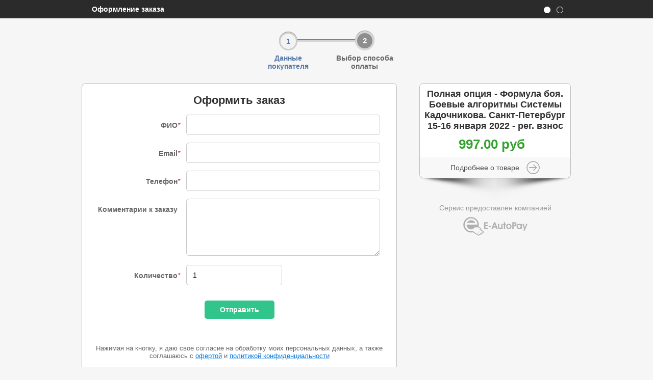

--- FILE ---
content_type: text/html; charset=UTF-8
request_url: https://shop.neoglory.ru/buy/475584
body_size: 14572
content:
<!DOCTYPE html PUBLIC "-//W3C//DTD XHTML 1.0 Strict//EN" "http://www.w3.org/TR/xhtml1/DTD/xhtml1-strict.dtd">
<html xmlns="http://www.w3.org/1999/xhtml">
    <head>
        <meta http-equiv="Content-Type" content="text/html; charset=utf-8" />
        <meta name="viewport" content="width=device-width, initial-scale=1.0">
        <title>Оформление заказа</title>
        <link href="/buy/css/default.css" rel="stylesheet" type="text/css" />
        <link rel="stylesheet" href="/js/prettyPhoto/css/prettyPhoto.css" type="text/css" media="screen" title="prettyPhoto main stylesheet" />
        <script type="text/javascript" src='/js/jq.js'></script>
        <script type="text/javascript" src='/js/jq-ui-custom.js'></script>
        <script src="/js/jquery.formstyler/jquery.formstyler.js"></script>
        <script src="/js/mobile_js/jquery.selectric.min.js" type="text/javascript"></script>
        <script src="/js/jquery.bpopup.min.js" type="text/javascript"></script>
        <script>
            $(function(){
                $('.tariffs_info_icons').hover(
                    function () {
                        $(this).children().stop(true, true).fadeIn(300);
                    },
                    function () {
                        $(this).children().stop(true, true).fadeOut(300);
                    });
                $('.order_sel').selectric({
                    maxHeight: 400
                });
                $('.checkbox_styler').styler({
                    selectSearch: true
                });
                $('.checkbox_activate').change(function () {
                    if($(this).is(':checked')){
                        $('.tariffs_info_hide').stop(true, true).fadeIn(300);
                        setTimeout(function () {
                            $('.tariffs_info_hide').stop(true, true).fadeOut(300);
                        },1500);
                    }
                });
                function slideDesc () {
                    $('.show_text').hide();
                    var obj = $('.hide_desc');
                    var height = obj.height();
                    console.log(height);
                    if(height >= 115){
                        obj.height(115);
                        $('.show_text').css('display','inline-block');
                    }
                }
                slideDesc();
                $('.show_text').on('click', function () {
                    var obj = $(this);
                    var block = $('.hide_desc');
                    if(block.height() === 115){
                        block.height('100%');
                        obj.find('span').html("Скрыть");
                    }
                    else {
                        block.height('115');
                        obj.find('span').html("Показать полностью");
                    }
                    obj.find('i').toggleClass('show_text_active');
                });

                $('.active_popup_agreement').bind('click', function(event) {
                    var id = $(this).data('id');
                    $('#'+id).bPopup({
                        easing: 'fadein',
                        speed: 400,
                        opacity: 0.8,
                        modalColor: '#000'
                    });
                    event.preventDefault();
                });
            });
        </script>
        <script type="text/javascript">
            $(document).ready(function() {
                if ($('input#input_promo_code').length) {
                    var promocode = $('input#input_promo_code').val();
                    if ($('input[name="promo_code"]').length > 0) {
                        $('input[name="promo_code"]').val(promocode);
                    } else {
                        $('form[name="order_form"]').append('<input type="hidden" name="promo_code" value="' + promocode + '" />');
                    }
                }

                    $('input#set_promo_code').click(function() {
                        var promo_code = $('input#input_promo_code').val();
                        if (promo_code !== '') {
                            var url = '/checkout/set_promocode.php?promo_code=' + promo_code + '&tovar_id=' + 475584;
                                                        var request = $.ajax({
                                url: url,
                                async: false
                            });
                            request.done(function(msg) {
                                var response_data = msg.split(':');
                                var response = response_data[0];
                                var new_price = response_data[1];
                                var old_price = response_data[2];
                                if (response === 'OK') {
                                    if ($('input[name="promo_code"]').length === 0) {
                                        var input_promocode = '<input type="hidden" name="promo_code" value="" />';
                                        $('form[name="order_form"]').append(input_promocode);
                                    }

                                    $('input[name=promo_code]').val(promo_code);

                                    $('div.order_price').html(new_price + ' ' + 'руб');
									$('div.order_discount').html(old_price + ' ' + 'руб');
                                    $('span.order_promo_error').html('');
									$('span.order_promo_success').html('Промокод успешно применен!');
                                } else if (response === 'ERROR') {
                                    var type_error = response_data[1];
                                    switch (type_error) {
                                        case 'ACTIVATIONS':
											$('span.order_promo_success').html('');
                                            $('span.order_promo_error').html('Превышено ограничение использования промоакции!');
                                            break;
                                        case 'COUNT_ORDERS':
                                            $('span.order_promo_success').html('');
											$('span.order_promo_error').html('Больше нет товаров для указанного промокода!');
                                            break;
                                        case 'TOVAR_DOES_NOT_EXIST':
                                            $('span.order_promo_success').html('');
											$('span.order_promo_error').html('Товар не найден!');
                                            break;
                                        case 'DATA':
                                            $('span.order_promo_success').html('');
											$('span.order_promo_error').html('Неверные данные!');
                                            break;
                                        case 'PROMO_CODE':
                                            $('span.order_promo_success').html('');
											$('span.order_promo_error').html('Введенный промокод не действителен!');
                                            break;
                                        default:
                                            $('span.order_promo_success').html('');
											$('span.order_promo_error').html("Промокод не применен! Если Вы уверены в правильности вводимых данных, то обратитесь к автору для устранения ошибки!");
                                            break;
                                    }
                                }
                            });
                            request.error(function(msg) {
                                $('span.order_promo_success').html('');
								$('span.order_promo_error').html("Промокод не применен! Повторите попытку позже! " + msg);
                            });
                        } else {
                            $('span.order_promo_success').html('');
							$('span.order_promo_error').html('Укажите промокод!');
                        }
                    });

                    $('input#del_promo_code').click(function() {
                        var url = '/checkout/del_promocode.php?oid=';

                        if ($('input#input_promo_code') !== '') {
                            var request = $.ajax({
                                url: url,
                                async: false
                            });

                            request.done(function(msg) {
                                        $('input#input_promo_code').val('');
                                    $('input[name="promo_code"]').val('');
                                    window.location.reload();
                                });
                        }
                    });
            });
        </script>
    </head>
    <body>
    <div class="order_header">
        <div class="order_header_center">
            <div class="order_logo">
                <p class="order_logo_mobile">Оформление заказа</p>
            </div>

            <div class="header_contact">
                                <ul class="mobile_paginator">
                    <li><a class="active"></a></li>
                                        <li><a></a></li>
                                    </ul>
                            </div>
        </div>
    </div>
    <div class="clear"></div>
        <div class="order_center">
            <div class="text-center">
                                <ul class="order_status">
                    <li class="order_active">
                    <span>1</span>
                        <p>
                            Данные<br/>
                            покупателя
                        </p>
                    </li>
                                        <li>
                    <span>2</span>
                        <p>
                            Выбор способа<br/>
                            оплаты
                        </p>
                    </li>
                                    </ul>
                            </div>
            <div class="wrap-flex">
            <div class="order_left ">
                <h3>Оформить заказ</h3>
                <!--Форма заказа-->
                <script type='text/javascript'>
            if(window.jQuery == undefined) {
                   document.write("<sc"+"ript src='//shop.neoglory.ru/js/jq.js' type='text/javascript'></scr"+"ipt>");
            }
    
            function EAcheckForm(form){
                var charset = document.charset || document.characterSet;
                form.form_charset.value = charset;
				
		var items_input = form.getElementsByTagName('input');
                var items_select = form.getElementsByTagName('select');
                var items_textarea = form.getElementsByTagName('textarea');
                
                /*проверка доп. полей (radio, checkbox)*/
                var is_error = false;
                var is_checked = false;
                var all_radio = jQuery('input[name^=additional_field][type=radio][required=required]');
                var tmp_name = '';
                
                if(all_radio.length > 0){
                    var tmp_radio = [];
                    var current_name = '';
                    for (var i = 0; i < all_radio.length; i++) {
                        current_name = jQuery(all_radio[i]).attr('name');
                        if (tmp_name !== current_name) {
                            tmp_radio.push(current_name);
                            tmp_name = current_name;
                        }
                    }
                    
                    for (i = 0; i < tmp_radio.length; i++) {
                        if (!jQuery('input[name="' + tmp_radio[i] + '"][type=radio][required=required]').is(':checked')) {
                            is_error = true;
                        }
                    }
                    
                    if(is_error){
                        alert("Вы указали не всю информацию!!!\nВсе поля, отмеченные знаком '*', обязательны для заполнения!");
                        return false;
                    }
                }
                
                var is_error = false;
                var is_checked = false;
                var all_checkbox = jQuery('input[type=checkbox][required=required]');
                var tmp_name = '';
                
                if(all_checkbox.length > 0){
                    var tmp_checkbox = [];
                    var current_name = '';
                    for (var i = 0; i < all_checkbox.length; i++) {
                        current_name = jQuery(all_checkbox[i]).attr('name');
                        if (tmp_name !== current_name) {
                            tmp_checkbox.push(current_name);
                            tmp_name = current_name;
                        }
                    }
                    
                    for (i = 0; i < tmp_checkbox.length; i++) {
                        if (!jQuery('input[name="' + tmp_checkbox[i] + '"][type=checkbox][required=required]').is(':checked')) {
                            is_error = true;
                        }
                    }
                    
                    if(is_error){
                        alert("Вы указали не всю информацию!!!\nВсе поля, отмеченные знаком '*', обязательны для заполнения!");
                        return false;
                    }
                }
                
                /*проверка заполнения textarea*/
                for(var i = 0; i < items_textarea.length; i++){
                    var str = items_textarea[i].value;
                    if(items_textarea[i].getAttribute('required') == 'required'){
                        
                        var name_field = items_textarea[i].getAttribute('name');
                        switch(name_field){
                            case 'address':
                                if ((typeof form.ea_custom_address === 'undefined' || form.ea_custom_address.checked) && items_textarea[i].value === '') {
                                    /*alert(name_field);*/
                                    alert("Вы указали не всю информацию!!!\nВсе поля, отмеченные знаком '*', обязательны для заполнения!");
                                    return false;
                                }
                                break;
                            default:
                                break;
                        }
                    }
                }
                
                /*проверка заполнения селектов*/
                for(var i = 0; i < items_select.length; i++){
                    var str = items_select[i].value;
                    if(items_select[i].getAttribute('required') == 'required'){
                        var name_field = items_select[i].getAttribute('name');
                        switch(name_field){
                            case 'region_id':
                                if(!form.ea_custom_region.checked && items_select[i].value == ''){
                                    /*alert(name_field);*/
                                    alert("Вы указали не всю информацию!!!\nВсе поля, отмеченные знаком \'*\', обязательны для заполнения!");
                                    return false;
                                }
                                break;
                            case 'city_id':
                                if(!form.ea_custom_city.checked && items_select[i].value == ''){
                                    /*alert(name_field);*/
                                    alert("Вы указали не всю информацию!!!\nВсе поля, отмеченные знаком \'*\', обязательны для заполнения!");
                                    return false;
                                }
                                break;
                            case 'country_id':
                            default:
                                if(validate(str) || str == ''){
                                    /*alert(name_field);*/
                                    alert("Вы указали не всю информацию!!!\nВсе поля, отмеченные знаком \'*\', обязательны для заполнения!");
                                    return false;
                                }
                                break;
                        }
                    }
                }
                
                /*проверка заполнения обязательных полей*/
                for(var i = 0; i < items_input.length; i++){
                    var str = items_input[i].value;
                    if(items_input[i].getAttribute('required') == 'required'){
                        var name_field = items_input[i].getAttribute('name');
                        switch(name_field){
                            case 'country':
                                if(form.ea_custom_city.checked){
                                    if(validate(str) || str == ''){
                                    /*alert(name_field);*/
                                        alert("Вы указали не всю информацию!!!\nВсе поля, отмеченные знаком \'*\', обязательны для заполнения!");
                                        return false;
                                    }
                                }
                                break;
                            case 'area':
                                if(typeof form.ea_custom_region === 'undefined' || form.ea_custom_region.checked){
                                    if(validate(str) || str == ''){
                                    /*alert(name_field);*/
                                        alert("Вы указали не всю информацию!!!\nВсе поля, отмеченные знаком \'*\', обязательны для заполнения!");
                                        return false;
                                    }
                                }
                                break;
                            case 'country':
                                if(form.eacustom_city.checked){
                                    if(validate(str) || str == ''){
                                    /*alert(name_field);*/
                                        alert("Вы указали не всю информацию!!!\nВсе поля, отмеченные знаком \'*\', обязательны для заполнения!");
                                        return false;
                                    }
                                }
                                break;
                            case 'required_phone':
                                /*проверяем заполнение хотя бы одного номера телефона*/
                                var phone1=true;
                                var phone2=true;

                                if( form.cod_oper_mob.value.match(/^[0-9 ()\-\+]+$/i) === null || form.phone_mob.value.match(/^[0-9 ()\-\+]+$/i) === null ) {
                                    phone1=false;
                                }
                                
                                if( (typeof form.cod_oper_dom !== 'undefined' && form.cod_oper_dom.value.match(/^[0-9 ()\-\+]+$/i) === null) || 
                                    (typeof form.phone_dom !== 'undefined' && form.phone_dom.value.match(/^[0-9 ()\-\+]+$/i) === null) ) {
                                    phone2=false;
                                }

                                if (typeof form.cod_oper_mob !== 'undefined' && typeof form.cod_oper_dom !== 'undefined') {
                                    if(!phone1 && !phone2){
                                        alert ('Введите полностью и корректно (допускаются только цифры) хотя бы один номер телефона!');
                                        return false;
                                    }
                                } else if (!phone1 || !phone2) {
                                    alert ('Введите полностью и корректно (допускаются только цифры) номер телефона!');
                                    return false;
                                }
                                break;
                            case 'phone':
                                if(str == ''){
                                    alert ('Введите номер Вашего контактного телефона!');
                                    form.phone.focus();
                                    return false;
                                }
                                break;
                            case 'email':
                                if(!form.email.value.match(/^[\w]{1}[\w\.\-_]*@[\w]{1}[\w\-_\.]*\.[\w]{2,10}$/i)){
                                    alert ('Введите корректно Ваш E-Mail адрес!');
                                    form.email.focus();
                                    return false;
                                }
                                break;
                            case 'city':
                                if(typeof form.ea_custom_city === 'undefined' || form.ea_custom_city.checked){
                                    if(validate(str) || str == ''){
                                    /*alert(name_field);*/
                                        alert("Вы указали не всю информацию!!!\nВсе поля, отмеченные знаком '*', обязательны для заполнения!");
                                        return false;
                                    }
                                }
                                break;
                            case 'street':
                                if(typeof form.ea_custom_address === 'undefined' || !form.ea_custom_address.checked){
                                    if(validate(str) || str == ''){
                                    /*alert(name_field);*/
                                        alert("Вы указали не всю информацию!!!\nВсе поля, отмеченные знаком '*', обязательны для заполнения!");
                                        return false;
                                    }
                                }
                                break;
                            case 'dom':
                                if(typeof form.ea_custom_address === 'undefined' || !form.ea_custom_address.checked){
                                    if(validate(str) || str == ''){
                                    /*alert(name_field);*/
                                        alert("Вы указали не всю информацию!!!\nВсе поля, отмеченные знаком '*', обязательны для заполнения!");
                                        return false;
                                    }
                                }
                                break;
                            case 'kvartira':
                                if (typeof form.ea_privatehouse === 'undefined' || (!form.ea_privatehouse.checked && !form.ea_custom_address.checked)) {
                                    if(validate(str) || str == ''){
                                    /*alert(name_field);*/
                                        alert("Вы указали не всю информацию!!!\nВсе поля, отмеченные знаком '*', обязательны для заполнения!");
                                        return false;
                                    }
                                }
                                break;
							case 'any_price':
								var min_price = form.any_price.getAttribute('min');
								if(!$.isNumeric(str) || parseFloat(str) < parseFloat(min_price)){
                                    alert ('Сумма не может быть меньше ' + min_price + '!');
                                    form.any_price.focus();
                                    return false;
                                }
								break;
							case 'count':
								var countprod = form.count.getAttribute('min');
								if(!$.isNumeric(str) || parseInt(str) < parseInt(countprod)){
                                    alert ('Количество товара не может быть меньше ' + countprod + '!');
                                    form.count.focus();
                                    return false;
                                }
								break;
                            default:
                                if(validate(str) || str == ''){
                                    /*alert(name_field);*/
                                    alert("Вы указали не всю информацию!!!\nВсе поля, отмеченные знаком \'*\', обязательны для заполнения!");
                                    return false;
                                }
                                break;
                        }   
                    }
                }
                //alert('submit!');
                return true;
            }
            
            function validate(str) {
                if(jQuery.trim(str) != ''){
                    return false;
                }else{
                    return true;
                }
            }
            
            /*Вытягивает по ajax данные списков регионов/городов*/
            function getData(action){
                var form_charset = document.charset || document.characterSet;
                if(action == 'region'){
                    var country = document.getElementById('country_id').value;
                    if(country == '') return;
                    var url = '//shop.neoglory.ru/adminka/form_generator/get_form_list.php?country='+country+'&form_charset='+form_charset;
                }else if(action == 'city'){
                    var region = document.getElementById('region_id').value;
                    if(region == '') return;
                    var url = '//shop.neoglory.ru/adminka/form_generator/get_form_list.php?region='+region+'&form_charset='+form_charset;
                }else{
                    return;
                }

                jQuery.ajax({
                    url: url,
                    async: true,
                    dataType: 'jsonp',
                    crossDomain: true
                });
            }
            
            function jsonpCallback(data){
                if(typeof data.country != 'undefined'){
                    if(data.country == 'ok'){
                        jQuery('select#region_id').html(data.list);
                    }else if(data.country == 'error'){
                        alert('Список регионов и городов временно не доступен! Укажите регион и город вручную!');
                        jQuery('select#region_id,select#city_id').html('<option value="">Укажите регион и город вручную!</option>');
                    }
					jQuery('select#region_id,select#city_id').selectric({
                    	maxHeight: 400
                	});

                }else if(typeof data.region != 'undefined'){
                    if(data.region == 'ok'){
                        jQuery('select#city_id').html(data.list);
                    }else if(data.region == 'error'){
                        alert('Список городов временно не доступен! Укажите город вручную!');
                        jQuery('select#city_id').html('<option value="">Укажите регион и город вручную!</option>');
                    }
					jQuery('select#city_id').selectric({
                    	maxHeight: 400
                	});
                }
            }
            
            function hideElement(obj){
                var type = obj.name;
                switch(type){
                    case 'ea_custom_region':
                        if(obj.checked){
                            jQuery('#ea_product_form_0 #ea_normal_region select').val('');
							document.getElementById('ea_normal_region').style.display = 'none';
                            document.getElementById('ea_special_region').style.display = 'inline';
                        }else{
                            jQuery('#ea_product_form_0 #ea_special_region input').val('');
							document.getElementById('ea_normal_region').style.display = 'inline';
                            document.getElementById('ea_special_region').style.display = 'none';
                            jQuery('#ea_product_form_0 #ea_normal_region select').selectric({
                                maxHeight: 400
                            });
                        }
                        break;
                    case 'ea_custom_city':
                        if(obj.checked){
                            jQuery('#ea_product_form_0 #ea_normal_city select').val('');
							document.getElementById('ea_normal_city').style.display = 'none';
							document.getElementById('ea_special_city').style.display = 'inline';
                        }else{
                            jQuery('#ea_product_form_0 #ea_special_city input').val('');
							document.getElementById('ea_normal_city').style.display = 'inline';
							document.getElementById('ea_special_city').style.display = 'none';
							jQuery('#ea_product_form_0 #ea_normal_city select').selectric({
                                maxHeight: 400
                            });
                        }
                        break;
                    case 'ea_custom_address':
                        if(obj.checked){
                            document.getElementById('ea_address_1').style.display = 'none';
                            document.getElementById('ea_address_2').style.display = 'none';
                            document.getElementById('ea_address_3').style.display = 'none';
                            
                            document.getElementById('ea_special_address').style.display = 'inline-block';
                        }else{
                            document.getElementById('ea_address_1').style.display = 'inline-block';
                            document.getElementById('ea_address_2').style.display = 'inline-block';
                            document.getElementById('ea_address_3').style.display = 'inline-block';
                            
                            document.getElementById('ea_special_address').style.display = 'none';
                        }
                        break;
                    default:
                        break;
                }
            }
            
window.onload = function(){
    //var current_domain = window.location.hostname;
    //if (current_domain !== 'shop.neoglory.ru') {
        document.getElementById('order_page_referer').value = document.referrer;
        document.getElementById('order_page').value = document.URL;
    //}
    
    jQuery(function(){
        jQuery('#ea_privatehouse').change(function(){
            if(jQuery(this).attr('checked')){
                jQuery('#ea_korpus_kvartira').hide();
                jQuery('#special_address').val('Ул. '+jQuery('#street').val()+', Д. '+jQuery('#dom').val());
            } else {
                jQuery('#ea_korpus_kvartira').show();
                jQuery('#special_address').val('Ул. '+jQuery('#street').val()+', Д. '+jQuery('#dom').val()+', Корп. '+jQuery('#korpus').val()+', Кв. '+jQuery('#kvartira').val());
            }
        });
        //************************************
        jQuery('#street,#dom,#korpus,#kvartira').change(function(){
            if(jQuery('#ea_privatehouse').attr('checked'))
                jQuery('#special_address').val('Ул. '+jQuery('#street').val()+', Д. '+jQuery('#dom').val());
            else{
                if(jQuery('.ea_korpus').val()!='')
                    jQuery('#special_address').val('Ул. '+jQuery('#street').val()+', Д. '+jQuery('#dom').val()+', Корп. '+jQuery('#korpus').val()+', Кв. '+jQuery('#kvartira').val());
                else
                    jQuery('#special_address').val('Ул. '+jQuery('#street').val()+', Д. '+jQuery('#dom').val()+', Кв. '+jQuery('#kvartira').val());
            }
        });
    });
}
</script>

<div id='ea_product_form_0'>
<form novalidate class="ea_form position" action="//shop.neoglory.ru/buy/save_order_data.php" method=post name="order_form" target="_parent" onSubmit="return EAcheckForm(this);">



<div class="wrap_block_form"><div class="wrap_block_form_label"><b class="wrap_block_form_label_name">ФИО</b><i class="constructor_required_field">*</i></div><div class="wrap_block_form_input"><input type="text" name="name" class="order_input" value=""  required="required" /></div></div>

<div class="wrap_block_form"><div class="wrap_block_form_label"><b class="wrap_block_form_label_name">Email</b><i class="constructor_required_field">*</i></div><div class="wrap_block_form_input"><input type="email" name="email" class="order_input" value=""  required="required" /></div></div>

<div class="wrap_block_form"><div class="wrap_block_form_label"><b class="wrap_block_form_label_name">Телефон</b><i class="constructor_required_field">*</i></div><div class="wrap_block_form_input"><input type="text" name="phone" class="order_input"  value="" required="required" /></div></div>

<div class="wrap_block_form"><div class="wrap_block_form_label"><b class="wrap_block_form_label_name">Комментарии к заказу</b></div><div class="wrap_block_form_input"><textarea class="order_area" name="notes"></textarea></div></div>

<div class="wrap_block_form"><div class="wrap_block_form_label"><b class="wrap_block_form_label_name">Количество</b><i class="constructor_required_field">*</i></div><div class="wrap_block_form_input"><input type="text" name="count" class="order_input order_input_any_cost" min="1"  value="1"  required="required" /></div></div>

<div class="text-center"><input type="submit" class="order_sub" name="submit" value="Отправить" /></div><div class="wrap_block_form"><div class="wrap_block_form_input"><input type="hidden" name="form_charset" id="form_charset" value=""><input type="hidden" name="tovar_id" value="475584"><input type="hidden" name="order_page_referer" id="order_page_referer" value="" /><input type="hidden" name="order_page" id="order_page" value="" /></div></div></form>
</div>                <p class="text-center agreement_block">Нажимая на кнопку, я даю свое согласие на обработку моих персональных данных, а также соглашаюсь с <a href="#" data-id="offer" class="active_popup_agreement">офертой</a> и <a href="https://neoglory.ru/politika-konfidentsialnosti/" target="_blank">политикой конфиденциальности</a></p>
                <!--Форма заказа-->
             </div>

                <div class="agreement_popup" id="politic">
                    <h3>Политика конфиденциальности</h3>
                    <div class="agreement_popup_text">
                                            </div>
                    <a href="#" class="order_sub b-close">Согласен</a>
                </div>

                <div class="agreement_popup" id="offer">
                    <h3>Оферта</h3>
                    <div class="agreement_popup_text">
                        Оферта
ООО «Неоглори», в лице директора Порогера Е.И., действующего на основании Устава общества, с одной стороны, и акцептовавший оферту, размещенную в Сети интернет по адресу https://neoglory.ru/oferta/, пользователь интернет-сайта https://neoglory.ru заключили настоящий договор на реализацию информационного продукта о нижеследующем:

1. Термины и определения.

1.1. В настоящем договоре на реализацию информационных продуктов, если из текста прямо не вытекает иное, следующие термины будут иметь нижеуказанные значения:

«Сайт» — совокупность программ для электронных вычислительных машин и иной информации, содержащейся в информационной системе, доступ к которой обеспечивается через сеть Интернет по адресу https://neoglory.ru

«Исполнитель» — ООО «Неоглори», ИНН 2312127006, КПП 231201001, ОГРН 1062312033740, адрес для корреспонденции: 350000, Россия, Краснодарский край, г. Краснодар, ул. Карасунская 180, помещение 5.Телефон: 8 (800) 500 09 58.


«Потребитель» — любое физическое или юридическое лицо, оплатившее стоимость объекта реализации, в порядке, предусмотренном настоящим договором. В случае если действия, указанные в пункте 2 договора, фактически совершены другим лицом, считается, что данное лицо действовало в интересах потребителя.

«Стороны» — Исполнитель и Потребитель.

«Видео-курс», «Видео-тренинг», — информационные материалы, записанные на информационном носителе (диске).

«Диск» — совокупность информационных материалов (текстов, изображений, аудиозаписей, аудиовизуальных документов) в электронной форме, записанных на CD или DVD – носитель.

«Книга» — вид печатной продукции, непериодическое издание, состоящее из сброшюрованных или отдельных бумажных листов (страниц) или тетрадей, на которых типографским способом нанесена какая-либо информация.

«Вебинар» — онлайн-семинар, разновидность веб-конференции, проведение онлайн-встреч и презентаций через Интернет.

«Онлайн-тренинг» — совокупность информационных материалов (текстов, изображений, аудиозаписей, аудиовизуальных документов) в электронной форме.

Вебинары могут проводиться в форме видео или аудиотрансляции, обмена сообщениями, в иных формах. Вебинары могут предусматривать возможность осуществления обратной связи с лицом, оказывающим информационные услуги.

«Договор» — настоящий договор на реализацию информационных продуктов, заинтересовавших потребителей.

«Индивидуальная ссылка» — уникальная гипертекстовая ссылка, позволяющая получить доступ к объекту реализации однократно или ограниченное количество раз.

«Объект реализации» — видео-курс, видео-тренинг, книга, вебинар, онлайн-тренинг. Стоимость Объекта реализации указана на Интернет-сайте ООО «Неоглори».

«Уведомление о заключении договора» — сообщение, направляемое Исполнителем Потребителю и подтверждающее факт заключения договора, а также содержащее информацию, необходимую для получения Потребителем объекта реализации.

«Служба доставки» — Почта России, «EMS Russian Рost» (филиал ФГУП «Почта России») либо иные компании, осуществляющие курьерскую доставку (Pony Express, DHL и т.д.).

Все остальные термины и определения, встречающиеся в тексте настоящего договора, толкуются Сторонами в соответствии с действующим законодательством Российской Федерации.

Названия заголовков (статей) договора предназначены исключительно для удобства пользования текстом договора и буквального юридического значения не имеют.

2. Порядок заключения договора.

2.1. Текст договора, постоянно размещённый в Сети интернет по сетевому адресу https://neoglory.ru/oferta/, содержит все существенные условия договора и является предложением Исполнителя, заключить договор с любым пользователем Интернет-сайта, на указанных в тексте договора условиях. В соответствии с положениями пункта 2 статьи 437 Гражданского Кодекса РФ, текст договора является публичной офертой.

2.2. Акцепт оферты, указанной в пункте 2.1 договора, осуществляется Потребителем посредством последовательного осуществления следующих действий:

а) выбор объекта реализации посредством нажатия кнопки «Заказать» на соответствующей странице Интернет-сайта;

б) внесение в форму заказа, которая появляется на сайте после выбора объекта реализации, сведений о Потребителе, в том числе, имени Потребителя, адреса электронной почты и номера мобильного телефона Потребителя, а также иных сведений, необходимость внесения которых предусмотрена соответствующей формой заказа;

в) нажатие кнопки «Заказать» в заполненной форме заказа. При этом нажатием кнопки «Заказать» Потребитель подтверждает факт ознакомления и безоговорочного согласия с условиями настоящего договора;

г) оплата стоимости объекта реализации посредством заполнения специальной формы оплаты объекта реализации и совершения всех действий, необходимых для перечисления оплаты стоимости объекта реализации Исполнителю.

2.3. Договор считается заключённым с момента оплаты Потребителем стоимости соответствующего объекта реализации. Оплата осуществляется с помощью сервисов интернет-эквайринга, доступных на сайте. Оплата считается осуществленной с момента зачисления соответствующей суммы денежных средств на счёт Исполнителя.

2.4. В подтверждение заключения договора Потребителю на адрес электронной почты, указанный в форме заказа в соответствии с пунктом 2.2 договора, в течение 1 (одного) рабочего дня с момента оплаты стоимости объекта реализации направляется уведомление об успешном заказе, являющееся также уведомлением о заключении договора.

3. Предмет договора.

3.1. В зависимости от выбора Потребителем объекта реализации:

а) Исполнитель обязуется оказать Потребителю информационные услуги путём предоставления электронного доступа к вебинару и/или онлайн-тренингу;

б) Видео-курс и/или видео-тренинг Исполнитель обязуется передать в собственность Потребителю в электронном виде на диске;

в) Помимо диска Исполнитель обязуется передать в собственность Потребителю иные дополнительные материалы (книги, брошюры, сувениры и т.д.).

4. Предоставление доступа к вебинару.

4.1. Вебинар проводится Исполнителем в дату и время, указанные на Сайте, а также в уведомлении о заключении договора. При этом в случае, если информация, указанная на сайте, отличается от информации, указанной в уведомлении о заключении договора, Потребитель обязан руководствоваться информацией, указанной в уведомлении о заключении договора. Продолжительность вебинара определяется Исполнителем. К проведению вебинара Исполнитель вправе привлекать любых лиц по своему усмотрению.

4.2. Содержание вебинара определяется Исполнителем, и должно соответствовать описанию соответствующего вебинара, представленному на сайте. Потребитель не вправе давать каких-либо указаний в отношении содержания вебинара.

4.3. Для участия в вебинаре Потребитель должен перейти по индивидуальной ссылке, содержащейся в уведомлении о заключении договора. Потребитель самостоятельно обеспечивает себя оборудованием, необходимым для участия в вебинаре. Технологическая площадка для проведения определяется Исполнителем самостоятельно.

4.4. В случае пропуска вебинара, в том числе, части вебинара по причинам, не зависящим от Исполнителя, Потребитель не вправе требовать повторного проведения вебинара или доведения до его сведения информации, содержавшейся в вебинаре, в иной форме. При этом информационные услуги считаются оказанными надлежащим образом.

4.5. В ходе проведения вебинара Потребитель вправе задавать вопросы, относящиеся к содержанию вебинара, с использованием соответствующих возможностей технологической площадки, если только в уведомлении о заключении договора не будет указано иного. Такие ограничения могут устанавливаться в отношении всего вебинара или его части.

4.6. Исполнитель вправе приостановить оказание услуг в случае некорректного поведения Потребителя, мешающего проведению вебинара. Стоимость вебинара и, в ходе которого оказание услуг было приостановлено, не возмещается.

5. Передача онлайн-тренинга.

5.1. Передача онлайн-тренинга осуществляется в течение 5 (пяти) рабочих дней с момента заключения договора посредством:

а) направления Потребителю в уведомлении о заказе индивидуальной ссылки для скачивания онлайн-тренинга;

б) направления онлайн-тренинга по адресу электронной почты, указанному в форме заказа в соответствии с пунктом 2.2 договора.

5.2. Для получения онлайн-тренинга в соответствии с подпунктом А пункта 5.1. договора Потребитель в с момента получения индивидуальной ссылки переходит по индивидуальной ссылке, после чего Потребитель может осуществить скачивание онлайн-тренинга. С момента перехода Потребителя по индивидуальной ссылке обязательства Исполнителя по передаче онлайн-тренинга считаются исполненными.

5.3. В случае если передача онлайн-тренинга осуществляется в порядке, предусмотренном подпунктом Б пункта 5.1. договора, онлайн-тренинг считается переданным с момента отправки Исполнителем электронного письма, содержащего онлайн-тренинг по адресу, указанному в форме заказа в соответствии с пунктом 2.2 настоящего договора.

5. 4. Потребитель самостоятельно обеспечивает себя оборудованием, необходимым для скачивания и использования онлайн-тренинга, с минимальными техническими характеристиками, указанными в уведомлении о заключении договора.

5.5. Содержание онлайн-тренинга определяется Исполнителем и
Должно соответствовать описанию онлайн-тренинга, представленному на сайте.

6. Передача Потребителю диска с видео-курсом и/или видео-тренингом, а также книг, брошюр и прочего.

6.1. Доставка диска и/или книги осуществляется с использованием услуг службы доставки. Стоимость доставки может быть включена в стоимость диска и/или книги, либо оплачивается дополнительно (в этом случае на странице с описанием продукта имеется соответствующий раздел, поясняющий особые условия доставки по данному продукту).

6.2. Исполнитель обязан передать диск и/или книгу службе доставки в течение 10 (десяти) рабочих дней с момента заключения договора. С момента передачи диска и/или книги службе доставки обязательства Исполнителя по передаче диска Потребителю считаются исполненными.

6.3. Доставка диска и/или книги осуществляется в сроки и в порядке, предусмотренными условиями доставки. Условия доставки диска и/или книги устанавливаются службой доставки и доводятся до сведения Потребителя с использованием сайта в сети Интернет по адресу: http://www.emspost.ru/ru/, а также иными способами, определяемыми службой доставки. Потребитель должен самостоятельно ознакомиться с условиями доставки продукта. По всем вопросам, связанным с доставкой диска и/или книги, Потребитель обращается непосредственно в службу доставки.

6.4. Потребитель обязан соблюдать условия доставки диска и/или книги, установленные службой доставки, и несёт риски наступления неблагоприятных последствий несоблюдения таких условий.

6.5. Исполнитель не несёт ответственности за действия службы доставки.

7. Индивидуальные ссылки.

7.1. Любой переход по индивидуальной ссылке считается произведённым Потребителем или третьим лицом по поручению Потребителя.

7.2. Потребитель несёт риски использования индивидуальной ссылки третьими лицами без согласия Потребителя в случае, если такое использование стало возможным в результате непринятия Потребителем соответствующих мер предосторожности, в том числе, непринятия мер по обеспечению конфиденциальности пароля к адресу электронной почты, на которую была отправлена индивидуальная ссылка.

8. Права на результаты интеллектуальной деятельности.

8.1. Исключительные и личные неимущественные права на сайт, любые результаты интеллектуальной деятельности, размещённые на сайте или содержащиеся в объектах реализации, принадлежат Исполнителю или иным лицам, заключившим с Исполнителем соглашение, дающее ему право размещать результаты интеллектуальной деятельности этих лиц на сайте. А также в объектах реализации или в их составе, и охраняются в соответствии с действующим законодательством РФ.

8.2. Действия и/или бездействие Потребителя, повлекшие нарушение прав Исполнителя или направленные на нарушение прав Исполнителя на сайт, объекты реализации или их компоненты, влекут уголовную, гражданскую и административную ответственность в соответствии с законодательством Российской Федерации.

8.3. Все результаты интеллектуальной деятельности, содержащиеся на сайте и в объектах реализации, могут быть использованы Потребителем исключительно в личных целях. Потребитель не вправе использовать такие результаты иными способами.

9. Достижение результата.

9.1. Исполнитель не несёт ответственности за достоверность, практическую применимость и ценность информации, содержащейся в объектах реализации.

9.2. Исполнитель не несёт ответственности за достижение каких-либо результатов, связанных с практическим применением информации, содержащейся в объектах реализации. Любые рекомендации, содержащиеся в объектах реализации, осуществляются Потребителем на свой риск.

10. Возврат денежных средств.

10.1. Права Потребителя защищены на основании действующего законодательства РФ. В отдельных случаях Исполнитель, по своему усмотрению, в течение 180 (ста восьмидесяти) календарных дней с момента исполнения своих обязательств перед Потребителем, предоставляет ему право получения стоимости объекта реализации. При этом Потребитель должен возместить Исполнителю расходы по доставке информационного продукта Потркбителю.

10.2. Для возврата стоимости объекта реализации в соответствии с пунктом 10.1 договора Потребитель обязан в письменной форме заказным письмом с описью вложения и уведомлением о вручении отправить Исполнителю соответствующее заявление с указанием:

А) фамилии, имени, отчества Потребителя (при этом Исполнитель вправе затребовать у Потребителя предоставления копии документа, удостоверяющего личность Потребителя);
Б) даты заключения договора между сторонами;
В) номера договора, указанного в уведомлении о заключении договора;
Г) объектов реализации, стоимость которых подлежит возврату.

10.3. Возврат денежных средств в случаях, предусмотренных настоящим договором, осуществляется на банковский счёт Потребителя, с которого денежные средства были перечислены Исполнителю, в течение 30 (тридцати) рабочих дней с момента возникновения оснований для возврата.

10.4. В случае невозможности возврата денежных средств способом, предусмотренным пунктом 10.3 договора, Исполнитель уведомляет об этом Потребителя в течение срока, установленного пунктом 10.3 договора. В этом случае возврат денежных средств осуществляется в месте нахождения Исполнителя по требованию Потребителя, либо иным способом, дополнительно согласованном Сторонами.

10.5. Потребитель, реализовавший право, предусмотренное пунктом 10.1 настоящего договора, в том числе, по ранее заключённым с Исполнителем договорам, утрачивает право использовать сайт в каких-либо целях, в том числе в целях приобретения объектов реализации.

11. Порядок направления претензий.

11.1. Все споры, разногласия и претензии, которые могут возникнуть в связи с исполнением, расторжением или признанием недействительным договора, Стороны решают путём переговоров. Сторона, у которой возникли претензии и/или разногласия, направляет другой Стороне сообщение с указанием возникших претензий и/или разногласий.

11.2. Указанное в пункте 11.1 договора сообщение направляется Потребителем по адресу электронной почты support@neoglory.ru, а также направляется Исполнителю в письменном виде посредством отправки по почте заказным письмом с уведомлением о вручении и описью вложения. Сообщение должно содержать суть предъявляемого требования, доказательства, подтверждающие требование, а также сведения, а также сведения, предусмотренные пунктами 10.2.1 – 10.2.3 договора.

11.3. В течение 30 (тридцати) рабочих дней с момента получения оригинала указанного в пункте 11.1 договора сообщения, при условии, что данное сообщение соответствует положениям пункта 11.2 договора, Сторона, получившая его, обязана направить ответ на это сообщение.

11.4. В случае, если ответ на сообщение не будет получен направившей сообщение Стороной в течение 30 (тридцати) рабочих дней с даты отправления соответствующего сообщения, либо если Стороны не придут к соглашению по возникшим претензиям и/или разногласиям, спор подлежит рассмотрению в Арбитражном суде Краснодарского края.

12. Обработка персональных данных Потребителя.

12.1. Заключая договор и внося персональные данные в форму заказа на соответствующей странице сайта, Потребитель делает внесенные персональные данные общедоступными. Настоящим Потребитель выражает своё согласие с тем, что обработка внесённых им при заключении договора персональных данных осуществляется на основании подпункта 10 пункта 1 статьи 6 Федерального закона №152-ФЗ от 27 июля 2006 года «О персональных данных» (в редакции от 25.07.2011).

12.2. Исполнитель при обработке персональных данных Потребителя обязуется принять все меры, предусмотренные действующим законодательством РФ для их защиты от несанкционированного доступа.

12.3. Не исключено, что в результате определённых обстоятельств, персональные данные Потребителя могут стать доступными и другим лицам. Настоящим Потребитель соглашается с тем, что не будет предъявлять претензии к Исполнителю в связи с этим, учитывая, что Потребитель делает свои персональные данные общедоступными.

12.4. Кроме того, настоящим Потребитель соглашается получать от Исполнителя информацию, в том числе, являющуюся рекламой, по указанным в форме заказа номеру телефона и адресу электронной почты.

13. Изменения условий договора.

13. 1. Стороны соглашаются, что настоящий договор может быть изменён Исполнителем в одностороннем порядке путем размещения обновленного текста договора в Сети интернет по адресу https://neoglory.ru/oferta/. Потребитель подтверждает свое согласие с изменениями условий договора путём использования сайта.

Контактная информация

Представители Издательства «Неоглори» внимательно отнесутся ко всем вашим замечаниям по поводу настоящего заявления о соблюдении конфиденциальности. Вы можете отправлять свои комментарии электронной или обычной почтой.

ООО «Неоглори»
ИНН 2312127006
ОГРН 1062312033740

Юридический адрес: 350059, г. Краснодар, ул. Ялтинская, дом 39, Литер Д, помещение 14


Фактический адрес: 350000, Краснодарский край, г. Краснодар, ул. Карасунская 180, помещение 5.


Телефон: 8-800-500-09-58
e-mail: support@neoglory.ru                    </div>
                    <a href="#" class="order_sub b-close">Согласен</a>
                </div>

                          <div class="order_right">
                <div class="order_picture">
                	                    <!--<div class="order_discount_position">-50<span>%</span></div>-->
                    <h3>Полная опция - Формула боя. Боевые алгоритмы Системы Кадочникова. Санкт-Петербург 15-16 января 2022 - рег. взнос</h3>
                                                            	                                                <div class="order_price">997.00 руб</div>
                                                <div class="order_discount"></div>
						                                                            <div class="order_more">
                                            <a href="https://kadochnikov.info/wp-content/uploads/2019/09/3-sp.png" target="_blank">Подробнее о товаре</a>
                                        </div>
                    <div class="order_bg"></div>
                </div>
                <div class="text-center ea_logo">
                    <p>Сервис предоставлен компанией</p>
                    <a href="https://e-autopay.com" target="_blank">
                        <img src="/buy/images/ea_logo.png" alt=""/>
                    </a>
                </div>
            </div>
            
            </div>
          <div class="clear"></div>
<div class="footer">

    
    <!-- Yandex.Metrika counter --><script type="text/javascript" >
   (function(m,e,t,r,i,k,a){m[i]=m[i]||function(){(m[i].a=m[i].a||[]).push(arguments)};
   m[i].l=1*new Date();
   for (var j = 0; j < document.scripts.length; j++) {if (document.scripts[j].src === r) { return; }}
   k=e.createElement(t),a=e.getElementsByTagName(t)[0],k.async=1,k.src=r,a.parentNode.insertBefore(k,a)})
   (window, document, "script", "https://mc.yandex.ru/metrika/tag.js", "ym");

   ym(45544035, "init", {
        clickmap:true,
        trackLinks:true,
        accurateTrackBounce:true,
        webvisor:true,
        ecommerce:"dataLayer"
   });
</script><noscript><div><img src="https://mc.yandex.ru/watch/45544035" style="position:absolute; left:-9999px;" alt="" /></div></noscript><!-- /Yandex.Metrika counter --><p style="text-align: center;">&copy; Издательство &laquo;Неоглори&raquo;, 2025<br />ОГРН 1062312033740,&nbsp;Все права защищены<br />Служба поддержки: support@neoglory.ru<br />Бесплатный телефон по России:&nbsp;8-800-500-09-58<br /><a href="https://neoglory.ru" target="_blank">www.neoglory.ru</a><br /><a href="https://neoglory.ru/politika-konfidentsialnosti/" target="_blank">Политики конфиденциальности</a><br /><a href="https://neoglory.ru/oferta/" target="_blank">Оферта</a></p></div>        </div>
    <script language="javascript" src="/hit.js"></script>
    </body>
</html>

--- FILE ---
content_type: text/html; charset=UTF-8
request_url: https://shop.neoglory.ru/hit.js
body_size: 882
content:
function ea_dcd( data ) {
	var b64 = "ABCDEFGHIJKLMNOPQRSTUVWXYZabcdefghijklmnopqrstuvwxyz0123456789+/=";
	var o1, o2, o3, h1, h2, h3, h4, bits, i=0, enc='';
	do {
		h1 = b64.indexOf(data.charAt(i++));
		h2 = b64.indexOf(data.charAt(i++));
		h3 = b64.indexOf(data.charAt(i++));
		h4 = b64.indexOf(data.charAt(i++));
		bits = h1<<18 | h2<<12 | h3<<6 | h4;
		o1 = bits>>16 & 0xff;
		o2 = bits>>8 & 0xff;
		o3 = bits & 0xff;
		if (h3 == 64)	   enc += String.fromCharCode(o1);
		else if (h4 == 64) enc += String.fromCharCode(o1, o2);
		else			   enc += String.fromCharCode(o1, o2, o3);
	} while(i < data.length);
	return enc;
}
var ea_referer=encodeURI(document.referrer);
var ea_action='//shop.neoglory.ru/hit.php';
    var ea_pid=window.location.hash.replace('#','');
if(!ea_pid.match(/^([a-z,0-9])+$/i))
    ea_pid='';
if(ea_pid!='' || ea_referer!='')
{
 var ea_div = document.createElement('div');
 ea_div.style.display = "none";
 document.body.appendChild(ea_div);
 eval(ea_dcd('[base64]'));
 ea_div.getElementsByTagName('form')[0].submit();
}


--- FILE ---
content_type: text/css
request_url: https://shop.neoglory.ru/buy/css/default.css
body_size: 7134
content:
*
{
    margin: 0;
    padding: 0;
}

html{
	height: 100%;
}



body{
	background: #F6F6F6;
	font-family: Arial, sans-serif;
	font-size: 10pt;
	color: #666;
	height: 100%;
}

.order_header{
	width: 100%;
	padding: 10px 0;
	background: #2B2B2B;
	float: left;
}

.order_header_center{
	max-width: 960px;
	margin: 0 auto;
}

.header_contact{
	float: right;
	color: #b8b7b7;
	font-size: 14px;
}

.header_contact h3{
	color: #fff;
	font-size: 24px !important;
	font-weight: bold;
	border-bottom: 0;
	text-align: right;
	margin: 0;
	padding: 0;
}


.order_logo{
	float: left;
}

.order_center{
	max-width: 960px;
	margin: 0 auto;
}

.order_small_width{
    max-width: 580px;
    margin: 0 auto;
    /*overflow: hidden;*/
}

.order_bw{
	max-width: 720px;
	padding: 20px;
	background: #fff;
	border-radius: 8px;
}

ul.order_status{
	list-style-type: none;
	text-align: center;
	font-size: 0;
	display: inline-block;
	background: url("../images/bg_list_order.jpg") center 16px repeat-x;
	margin-top: 25px;
	margin-bottom: 25px;
}

ul.order_status li{
	display: inline-block;
	font-size: 14px;
	width: 150px;
	text-align: center;
	padding: 0 30px;
}

ul.order_status li a{
	text-decoration: none;
}

ul.order_status li span{
	background: #8e8e8e none repeat scroll 0 0;
	border: 4px solid #d7d6d6;
	border-radius: 30px;
	box-shadow: 0 -1px 0 #9a9a9a;
	color: #fff;
	display: inline-block;
	font-size: 15px;
	font-weight: bold;
	height: 24px;
	margin-bottom: 7px;
	padding-top: 6px;
	vertical-align: middle;
	width: 30px;
}

ul.order_status li p{
	font-weight: bold;
	font-size: 14px;
}

ul.order_status li i{
	font-weight: normal;
	font-style: normal;
}

ul.order_status li:first-child{
	margin-left: -58px;
	padding: 0;
}

ul.order_status li:last-child{
	margin-right: -57px;
	padding: 0;
}

.text-center {
	text-align: center;
}

ul.order_status li.order_active span{
	background: #F3F3F3;
	color: #567aac;
	border: 3px solid #CECDCD;
}

ul.order_status li.order_active p{
	color: #567aac;
}

ul.order_status li.order_ok span{
	background: url("../images/ea_ok.png") center no-repeat;
	color: #567aac;
	font-size: 0;
}

ul.order_status li.order_ok p{
	color: #34a12f;
}

.order_left{
	float: left;
	width: 60%;
	padding: 20px;
	border: 1px solid #BCBCBC;
	background: #FFFFFF;
	border-radius: 8px;
	margin-bottom: 40px;
}

.order_left h3{
	text-align: center;
	color: #323131;
	font-size: 22px;
	border-bottom: 0;
	margin-bottom: 15px;
}

.order_table{
	font-size: 14px;
	color: #757575;
	width: 100%;
}

.order_table tr td{
	text-align: right;
	padding: 5px;
	vertical-align: middle;
	font-weight: bold;
}

.order_table tr td i{
	display: inline-block;
	margin-right: 5px;
	color: red;
}

.order_input{
	border: 1px solid #c9c9c9;
	border-radius: 5px;
	font-family: arial, sans-serif;
	font-size: 14px;
	height: 38px;
	padding-left: 3%;
	width: 95%;
	display: inline-block;
	vertical-align: top;
	-webkit-appearance: none;
}

.order_input_any_cost{
	width: 45%;
}

.form_currency {
	display: inline-block;
	font-size: 14px;
	margin-left: 7px;
	margin-top: 12px;
}

input[type=text]:focus, input[type=number]:focus, input[type=email]:focus, select:focus, textarea:focus{
	border-color: #66afe9;
	box-shadow: 0 1px 1px rgba(0, 0, 0, 0.075) inset, 0 0 8px rgba(102, 175, 233, 0.6);
	outline: 0 none;
}


.wrap_block_form .small{
	margin-left: 1.6%;
	padding-left: 2%;
	width: 19%;
}

.wrap_block_form .middle{
	width: 34%;
	padding-left: 2%;
	margin-left: 1%;
}

.wrap_block_form .selectric-order_sel{
	border-radius: 5px;
	width: 38%;
}

.wrap_block_form .big{
	left: -2px;
	width: 98.1%;
}

.wrap_block_form .button_select{
	background-position: 0 6px;
	font-size: 0;
	height: 22px;
}

.wrap_block_form .selectric{
	float: none;
	height: 38px;
	border-radius: 5px;
}

.wrap_block_form .label{
	color: #757575 !important;
	font-size: 14px !important;
	margin: -2px 6px 0 0;
	position: relative;
	top: 7px;
}

.order_area{
	border: 1px solid #c9c9c9;
	border-radius: 5px;
	font-family: arial,sans-serif;
	font-size: 14px;
	height: 100px;
	padding-top: 10px;
	padding-left: 2%;
	width: 96%;
}

.order_table tr td.td_top{
	vertical-align: top;
}

.inp-small{
	margin-left: 1%;
	width: 28.7%;
}

.inp-small:first-child{
	margin-left: 0;
}

.order_label{
	display: block;
	text-align: left;
	font-size: 12px;
}

.order_sub{
	font-weight: bold;
	font-size: 14px;
	color: #fff;
	background: #31C48B;
	border-radius: 5px;
	border: 0;
	padding: 10px 30px;
	font-family: arial, sans-serif;
	margin-top: 15px;
	cursor: pointer;
	margin-bottom: 20px;
	-webkit-appearance: none;
	text-decoration: none;
	display: inline-block;
}

.order_sub:hover{
	background: #35D598;
}

.order_sub:active{
	background: #2CAF7D;
}

.order_right{
	float: right;
	overflow: hidden;
	width: 31%;
}

.order_picture{
	border: 1px solid #BCBCBC;
	border-radius: 8px;
	background: #fff;
	text-align: center;
	margin-bottom: 30px;
	position: relative;
	display: inline-block;
	width: 99%;
}

.order_bg{
	background: url("../images/order_box_shadow.png") center bottom no-repeat;
	position: absolute;
	width: 100%;
	height: 45px;
	bottom: -45px;
}

.order_picture img{
	border-radius: 8px 8px 0 0;
	width: 100%;
}

.order_picture h3{
	font-size: 18px;
	border-bottom: 0;
	padding-bottom: 0;
	margin-bottom: 10px;
	padding-left: 7px;
	padding-right: 7px;
	color: #323131;
	margin-top: 10px;
}

.order_picture p{
	font-size: 14px;
	margin-bottom: 10px;
	color: #4d4d4d;
	padding-left: 5px;
	padding-right: 5px;
}

.order_price{
	display: inline-block;
	color: #34a22e;
	font-size: 26px;
	font-weight: bold;
}

.order_discount{
	display: inline-block;
	color: #f42520;
	font-size: 16px;
	text-decoration: line-through;
	padding-left: 10px;
}
.order_more{
	background: #F8F8F8;
	padding: 7px 0;
	margin-top: 10px;
	border-radius: 0 0 8px 8px;
}
.order_more a{
	display: inline-block;
	font-size: 14px;
	padding-top: 5px;
	padding-bottom: 5px;
	text-decoration: none;
	color: #4d4d4d;
	background: url("../images/order_back.png") right center no-repeat;
	padding-right: 40px;
}

.order_discount_position{
	background: rgba(250, 20, 20, 0.8) none repeat scroll 0 0;
	border-radius: 100px;
	color: #fff;
	font-size: 26px;
	font-weight: bold;
	height: 40px;
	padding: 7px 10px;
	padding-left: 4px;
	padding-right: 4px;
	padding-top: 14px;
	position: absolute;
	right: 5px;
	top: 5px;
	width: 55px;
	z-index: 50;
}

.order_discount_position span{
	font-size: 14px;
}

.ea_logo{
	font-size: 14px;
	margin-top: 20px;
}

.ea_logo p{
	color: #989898 !important;
	margin-bottom: 10px;
}

.order_center h2{
	font-size: 22px;
	text-align: center;
	color: #323131;
	margin-top: 10px;
	margin-bottom: 30px;
}

.wrap_order{
	width: 100%;
	font-size: 0;
}

.wrap_order .order_picture{
	margin: 0 5px 10px 5px;
	vertical-align: top;
}

.order_add_basket{
	background-color: #34A22E;
	border-radius: 5px;
	color: #fff;
	text-decoration: none;
	display: inline-block;
	font-family: arial,sans-serif;
	font-size: 14px;
	font-weight: bold;
	padding: 13px 20px;
	margin-top: 30px;
    min-width: 175px;
}

.order_add_basket:hover{
	background: #40CA39;
}

.wrap_order .order_more{
	margin-top: 15px;
}

.order_basket{
	background: #fff;
	border-radius: 8px;
	border: 1px solid #BCBCBC;
	padding: 15px 10px;
}

.order_basket h3{
	border-bottom: 0 none;
	color: #323131;
	font-size: 22px;
	margin-bottom: 20px;
	text-align: center;
	position: relative;
}

.order_table_basket{
	width: 100%;
	background: #C3C3C3;
	border-radius: 10px;
	overflow: hidden;
	margin-bottom: 20px;
	font-size: 14px;
}

.order_table_basket tr th{
	background: #428BCA;
	font-size: 14px;
	padding: 10px;
	color: #fff;
	border-right: 1px solid #356FA2;
}

.order_table_basket tr th:last-child{
	border-right: 0;
}

.order_table_basket tr td{
	padding: 7px 10px;
	background: #F4F4F4;
	border-bottom: 1px solid #C3C3C3;
	border-right: 1px solid #C3C3C3;
}

.order_table_basket tr td:first-child{
	text-align: center;
}

.order_table_basket tr td:last-child{
	border-right: 0;
}

.order_table_basket .border_none td{
	border-bottom: 0;
}

.order_basket_img{
    width: 30%;
    display: inline-block;
}

.order_basket_img img{
    max-width: 100%;
}

.order_basket_width {
	vertical-align: top;
	width: 65%;
    float: right;
}

.order_basket_width h4{
	color: #323131;
	font-size: 16px;
	margin-bottom: 10px;
	padding-bottom: 0;
	border-bottom: 0;
}

.order_basket_width p{
	font-size: 14px;
	color: #4d4d4d;
}

.order_table_basket .order_discount, .order_table_basket .order_price{
	display: block;
	text-align: center;
}

.order_table_basket .order_discount{
	padding-left: 0;
	font-size: 14px;
	margin-bottom: 5px;
}

.order_table_basket .order_price{
	font-size: 18px;
}

.table_discount{
	display: block;
	font-size: 16px;
	color: #2e2e2e;
	text-align: center;
}

.order_table_basket .text_right td{
	padding: 10px;
	text-align: right !important;
}

.order_table_basket .text_right .promo_center{
    text-align: center !important;
}

.text_right{
	text-align: right;
	font-size: 14px;
	color: #323131;
}

.text_right .order_price{
	font-size: 24px;
}

.order_sum{
	font-size: 16px;
	font-weight: bold;
}

.result_sum{
	color: #34a22e;
	font-size: 16px;
	font-weight: normal;
	text-align: center;
	margin-bottom: 10px;
    margin-top: 20px;
}

.result_sum span{
	font-size: 26px;
	font-weight: bold;
}

.result_discount{
	font-size: 14px;
	color: #f42520;
	text-align: center;
	margin-bottom: 30px;
}

.result_discount span{
	text-decoration: line-through;
	font-weight: bold;
}

.order_basket .order_sub{
	margin-top: 0;
	margin-bottom: 15px;
	padding: 12px 75px;
}

.order_count{
	width: 39%;
	text-align: center;
	color: #4d4d4d;
	font-size: 14px;
	font-family: arial, sans-serif;
	background: #fff;
	border-radius: 5px;
	border: 1px solid #D4D4D4;
	height: 22px;
	margin-left: 0;
}

.order_minus{
	background: url("../images/order_button.png") 0 0 no-repeat;
	width: 16px;
	height: 16px;
	display: inline-block;
	cursor: pointer;
	position: relative;
	top: 3px;
	margin-right: 2px;
}

.order_minus:hover{
	opacity: .7;
}

.order_plus{
	background: url("../images/order_button.png") 0 -28px no-repeat;
	width: 16px;
	height: 16px;
	display: inline-block;
	cursor: pointer;
	position: relative;
	top: 3px;
	margin-left: 2px;
}

.order_plus:hover{
	opacity: .7;
}

.order_remove{
	background: url("../images/order_remove.png") center top no-repeat;
	width: 17px;
	height: 18px;
	display: inline-block;
	position: relative;
	top: 5px;
}

.order_link_back{
	background: rgba(0, 0, 0, 0) url("../images/order_back_link.png") no-repeat scroll left center;
	color: #4d4d4d;
	font-size: 14px;
	font-weight: normal;
	left: 5px;
	padding-bottom: 7px;
	padding-left: 35px;
	padding-top: 7px;
	position: absolute;
	text-decoration: none;
	top: 0;
}

.order_link_back:hover{
	text-decoration: underline;
}

.bg_wrap_pay{
	background: #f6f6f6 none repeat scroll 0 0;
	float: left;
	padding: 40px 0;
	width: 100%;
}

.wrap_pay{
	width: 950px;
	margin: 0 auto;
}

.pay_info{
	background: url("../images/inc_info.png") 11px 0 no-repeat;
	cursor: pointer;
	height: 20px;
	position: absolute;
	right: 0;
	top: 10px;
	width: 30px;
	z-index: 500;
}

.pay_info:hover{
	background-position: 11px -21px;
}

.pay_left{
	float: left;
	width: 330px;
}

.pay_right{
	width: 580px;
	float: right;
}

.bg_pay{
	background: url("../images/bg_pay.png") center top no-repeat;
	padding: 120px 20px 20px 20px;
	height: 246px;
	position: relative;
}

.bg_pay h3{
	text-align: center;
	font-size: 16px;
	border-bottom: 0;
	text-transform: uppercase;
	color: #595959;
	margin-bottom: 35px;
}


.bg_pay p{
	color: #272727;
	font-size: 14px;
	margin-bottom: 15px !important;
}

.bg_pay p b{
	float: right;
}

.order_center .bay_color{
	color: #34a12f;
	font-size: 26px;
	position: relative;
	top: -8px;
}

.link_back{
	background: url("../images/line_h3.png") repeat-x scroll center top;
	margin-top: 35px;
	padding-top: 25px;
	text-align: center;
}

.link_back a{
	background: url("../images/bg_link_back.png") center left no-repeat;
	padding: 5px 0 5px 37px;
	color: #272727;
	font-size: 14px;
}


.pay_right h3{
	text-align: center;
	border-bottom: 0;
	color: #50809e;
	font-size: 20px !important;
	text-transform: uppercase;
	margin-bottom: 40px !important;
}

.pay_head{
	background: url("../images/border_p.png") bottom repeat-x;
	margin-bottom: 25px;
}

.pay_head span{
	font-size: 16px;
	position: relative;
	top: 5px;
	color: #454545;
    padding: 7px 5px 7px 45px;
    background: url("../images/spait_pay_head.png") 0 0 no-repeat #F6F6F6;
}

.pay_head .cards{
    background-position: -20px 0;
}

.pay_head .el_money{
    background-position: -20px -62px;
}

.pay_head .balance_phone{
    background-position: -20px -117px;
}

.pay_head .inet_bank{
    background-position: -20px -172px;
}

.pay_head .credit{
    background-position: -20px -235px;
    padding-top: 8px;
}

.pay_head .nal{
	background-position: -20px -369px;
	padding-top: 8px;
}

ul.pay_list{
	list-style-type: none;
	font-size: 0;
	width: 100%;
	margin-bottom: 30px !important;
	text-align: center;
}

ul.pay_list li{
	display: inline-block;
	vertical-align: top;
	width: 30%;
	margin-left: 1%;
	margin-right: 1%;
	margin-bottom: 2%;
	position: relative;
	background: #fff none repeat scroll 0 0;
	border: 1px solid transparent;
	border-radius: 5px;
}
ul.pay_list li > a{
	color: #3d3d3d;
	display: block;
	font-size: 14px;
	text-align: center;
	text-decoration: none;
	margin-top: 25px;
	position: relative;
	z-index: 50;
}

ul.pay_list li > a img{
	max-width: 100%;
}

ul.pay_list li.width_big{
    display: inline-block;
    vertical-align: top;
    width: 63%;
    margin-right: 5px;
    margin-bottom: 8px;
    background: #fff none repeat scroll 0 0;
    border-radius: 5px;
    font-size: 14px;
}

ul.pay_list li.width_big .pay_inc{
    background: url("../images/spait_pay_head.png") 0 -295px no-repeat;
    display: inline-block;
    width: 80px;
    height: 60px;
    margin-left: 25px;
    margin-top: 25px;
    margin-bottom: 15px;
}

ul.pay_list li.width_big .pay_name {
    display: inline-block;
    margin-bottom: 10px;
    width: 240px;
    vertical-align: top;
    margin-top: 25px;
    margin-left: 10px;
    line-height: 25px;
}

ul.pay_list li.width_big a{
    font-size: 15px;
    font-weight: bold;
    text-align: center;
    color: #4f7f9e;
}

ul.pay_list li:hover{
	border: 1px solid #4F7F9E;
}

.pay_inc_center{
	display: table-cell;
	height: 70px;
	vertical-align: middle;
	width: 190px;
}

.pay_fixed {
    position: fixed;
    top: 45px;
}


.pay_name{
	display: block;
	margin-top: 10px;
	margin-bottom: 10px;
}


.select_pay{
	text-align: center;
	margin-bottom: 40px;
	margin-top: 30px;
	padding-bottom: 0;
	border-bottom: 0;
	font-size: 22px;
	color: #323131;
}


.logo_pay{
	height: 80px;
	left: 20px;
	position: absolute;
	text-align: center;
	top: 20px;
	vertical-align: middle;
	width: 90%;
	font-weight: bold;
	font-size: 14px;
}

.order_promo{
    width: 55%;
    text-align: center;
    border: 1px solid #D4D4D4;
    border-radius: 5px;
    height: 28px;
    background-color: #fff;
	-webkit-appearance: none;
}

.order_promo_error{
    display: block;
    color: red;
    font-size: 12px;
    margin-top: 5px;
}

.order_promo_success{
	display: block;
	color: #0D9602;
	font-size: 12px;
	margin-top: 5px;
}

.order_success{
    background: #36A230;
    border-radius: 5px;
    border: 0;
    color: #fff;
    padding: 7px 6px;
    cursor: pointer;
    margin: 0;
	-webkit-appearance: none;
}

.order_error{
    border: 1px solid red;
}

.order_update{
    text-align: right;
}

.order_update button{
    background: url("../images/order_update.png") 10px center no-repeat #418BCA;;
    color: #fff;
    padding: 8px 15px 8px 35px;
    font-size: 14px;
    font-weight: bold;
    text-decoration: none;
    border-radius: 5px;
	cursor:pointer;
}

.order_promo_center{
    margin-top: 15px;
}

.order_promo_center .order_promo{
    width: 65%;
}

.order_add_basket_success{
    background: url("../images/order_add_basket_success.png") 20px center no-repeat #31C48B;
}

.order_add_basket_success:hover{
    background: url("../images/order_add_basket_success.png") 20px center no-repeat  #66C4A0;
}

.popup_page_pay{
    width: 680px;
    border-radius: 5px;
    background: #fff;
    position: absolute;
    padding: 30px 20px 30px 20px;
    display: none;
}

.popup_page_pay table tr td{
    font-size: 14px;
    color: #757575;
    font-weight: bold;
    text-align: right;
    padding: 5px 10px;
}

.popup_page_pay .selectric .button_select{
    font-size: 0;
    top: 9px;
}

.popup_page_pay .selectricWrapper{
    width: 330px;
}

.popup_page_pay .selectric{
    height: 34px;
}

.popup_page_pay .selectric .label{
    padding-top: 9px;
}

.popup_page_pay h3{
    color: #323131;
    font-size: 24px;
    text-align: center;
    margin-bottom: 10px;
    padding: 0;
    border: 0;
}

.input_page_pay{
    width: 99%;
    padding-left: 1%;
    height: 34px;
    margin-left: 0;
    border-radius: 5px;
    border: 1px solid #C9C9C9;
}

.text_description{
    font-size: 16px;
    text-align: center;
    margin-bottom: 25px;
}

.button_popup{
    padding: 12px 55px;
    background: #31C48B;
    border-radius: 5px;
    color: #fff;
    margin-top: 20px;
    font-weight: bold;
    border: 0;
    font-family: Arial, sans-serif;
    cursor: pointer;
}

.button_popup:hover{
    background: #69C4A1;
}

.popup_page_pay .b-close{
    background: url("../images/button-close.png") 0 0 no-repeat;
    width: 29px;
    height: 29px;
    position: absolute;
    right: 0;
    top: -40px;
    cursor: pointer;
}

.popup_page_pay .necessarily{
    color: #ff1717;
}

.wrap_block_form{
	width: 100%;
	margin-bottom: 15px;
	display: inline-block;
}

.constructor_required_field{
	position: absolute;
	top: 0;
}

.wrap_block_form_label{
	width: 29%;
	display: inline-block;
	font-size: 14px;
	text-align: right;
	vertical-align: middle;
	position: relative;
}
.wrap_block_form_label i{
	color: red;
	font-weight: normal;
}

.wrap-checkbox-label i{
    color: red;
    font-weight: normal;
    position: relative;
}

.wrap_block_form_input{
	width: 67%;
	text-align: left;
	box-sizing: border-box;
	display: inline-block;
	margin-left: 3%;
	vertical-align: middle;
}

.wrap_block_form_label_name{
	display: inline-block;
}

.size-0{
	font-size: 0;
}

.width-30{
	width: 30%;
}

ul.mobile_paginator{
    list-style-type: none;
    font-size: 0;
    float: right;
    margin-top: 3px;
    margin-right: 10px;
}

ul.mobile_paginator li{
    display: inline-block;
    margin: 0 6px;
}

ul.mobile_paginator li a{
    border: 1px solid #fff;
    background: transparent;
    display: block;
    width: 11px;
    height: 11px;
    border-radius: 10px;
}

ul.mobile_paginator li a.active{
    background: #fff;
}

.order_logo_mobile{
    color: #fff;
    font-size: 14px;
    font-weight: bold;
    margin-left: 20px;
}

.wrap-list-pay{
	background: #fff;
	width: 100%;
	border: 1px solid #BABABA;
	border-radius: 10px;
}

.list-pay{
	border-bottom: 1px solid #BABABA;
	font-size: 0;
	padding: 20px;
}

.list-pay:last-child{
	border-bottom: 0;
}

.list-pay-image{
	width: 25%;
	display: inline-block;
	vertical-align: middle;
	text-align: center;
}

.list-pay-image img{
	max-width: 100%;
}

.list-pay-text{
	display: inline-block;
	width: 54%;
	margin-left: 1%;
	vertical-align: middle;
	font-size: 14px;
}

.list-pay-text h4{
	color: #3b3a3a;
	font-size: 14px;
	text-transform: uppercase;
	margin-bottom: 10px;
}

ul.desc_pay_link{
	list-style-type: none;
	margin-bottom: 25px;
}
ul.desc_pay_link li{
	margin-bottom: 3px;
}
ul.desc_pay_link li a{
	color: #3b3a3a;
	font-size: 14px;
}

ul.desc_pay_link li a:hover{
	text-decoration: none;
}

.list-pay-text p{
	font-size: 14px;
	margin-bottom: 15px;
}

.list-pay-button{
	width: 20%;
	display: inline-block;
	vertical-align: middle;
	text-align: center;
}

.button-pay{
	color: #fff;
	background: url("../images/icons_pay_new/inc_button_pay.png") 90% center no-repeat #78c2a5;
	font-size: 14px;
	font-weight: bold;
	padding: 11px 15px;
	padding-right: 50px;
	text-decoration: none;
	border-radius: 5px;
	display: inline-block;
	margin-bottom: 5px;
}

.button-pay:hover{
	background-color: #8ed2b7;
}

.button-pay:active{
	background-color: #65b093;
}

ul.desc_pay{
	list-style-type: none;
}

ul.desc_pay li{
	font-size: 14px;
	font-weight: bold;
	margin-bottom: 2px;
}

.hide_desc{
	overflow: hidden;
	padding: 5px;
}

.show_text{
	margin: 10px 0;
}

.show_text span{
	cursor: pointer;
	display: inline-block;
	border-bottom: 1px dotted #567aac;
	color: #567aac;
}

.show_text_inc{
	background: url("../images/inc-orders.png") 0 0 no-repeat;
	width: 10px;
	height: 10px;
	display: inline-block;
	position: relative;
	top: 3px;
	margin-left: 3px;
	cursor: pointer;
}

.show_text_active{
	background: url("../images/inc-orders.png") 0 -12px no-repeat;
}

.wrap_block_form .ea_custom_text{
	font-size: 14px;
}

.position .wrap_block_form_label{
	float: left;
	margin-top: 13px;
}

@media (max-width: 740px) {
	ul.order_status li {
		width: auto;
	}
	.width-30{
		width: 45%;
	}
}

@media (max-width: 900px) {
	.button-pay{
		font-size: 13px;
		padding-right: 40px;
	}
}


@media (max-width: 1000px) {
	.wrap-list-pay{
		border: 0;
		border-radius: 0;
	}
}

@media (max-width: 800px) {
    .order_link_back{
        position: static;
        left: 0;
        display: block;
        text-align: left;
    }
	.list-pay-image{
		width: 100%;
		margin-bottom: 15px;
	}
	.list-pay-text{
		width: 69%;
	}
	.list-pay-button{
		width: 30%;
	}
}

@media (max-width: 640px) {
	.list-pay-text p{
		font-size: 13px;
	}
	ul.desc_pay li{
		font-size: 13px;
	}
	ul.desc_pay_link{
		font-size: 13px;
	}
    .order_right{
        margin-top: 20px;
    }
    .order_header{
        padding: 15px 0;
    }
    ul.order_status{
        display: none;
    }
    .order_table_basket tr td{
        padding: 5px;
    }
    .order_count{
        width: 80%;
        margin: 3px 0;
    }
    .text_right td{
        width: 70%;
    }
    .order_table_basket .order_price{
        font-size: 16px;
    }
    .order_basket{
        background: none;
        border: 0;
    }
    .order_table_basket tr.order_product td:first-child{
        visibility: hidden;
        background: #fff;
        padding: 0;
        border-left: 1px solid #BCBCBC;

    }
    .order_table_basket{
        background: #fff;
    }
    .order_basket_width h4{
        font-size: 14px;
    }
    .order_basket_width p{
        font-size: 13px;
    }
    .order_table_basket tr.order_product td{
        /*border-top: 1px solid #EDEDED;*/
        background: #fff;
    }
    .order_table_basket tr td{
        border: 0;
    }
    .order_table_basket tr th{
        display: none;
    }
	.inc_buy{
		display: none !important;
	}
	ul.pay_list li.width_big .pay_name{
		width: auto;
		text-align: center;
	}
	.pay_head{
		background: none;
	}
	.wrap_block_form_input{
		margin-bottom: 5px;
		margin-left: 0;
	}
	.wrap_block_form_label{
		display: block;
		width: 100%;
		margin-bottom: 10px;
		text-align: left;
	}

	.wrap_block_form_input{
		width: 100%;
	}
	.wrap_block_form_label_name{
		margin-top: 0;
	}
	.wrap_block_form_label{
		margin-bottom: 5px;
	}
	.wrap_block_form{
		margin-bottom: 10px;
	}
	.order_left{
		border: 0;
		background: none;
		padding: 10px;
	}
	.order_right{
		width: 35%;
	}

	.order_picture h3{
		font-size: 16px;
	}
	.order_picture p{
		font-size: 13px;
	}
	.order_bg{
		display: none;
	}
	.order_picture{
		border-radius: 0;
	}
	.ea_logo{
		display: none;
	}
    .text_right .order_price{
        font-size: 18px !important;
    }
	.order_bw .wrap_block_form_label{
		display: inline-block !important;
	}
}
@media (max-width: 550px) {
	.list-pay-text{
		text-align: center;
		width: 100%;
		margin-bottom: 15px;
		margin-left: 0;
	}
	.list-pay-button{
		width: 100%;
	}
	.button-pay{
		margin: 5px;
	}
}
@media (max-width: 500px) {
	.wrap_order{
		width: 100%;
	}
	.width-30{
		width: 96%;
	}
    .order_basket_width p{
        display: none;
    }
    .order_basket_width h4{
        font-size: 13px;
        font-weight: normal;
    }
    .order_table_basket .order_price{
        font-size: 14px;
    }
    .text_right td{
    width: 65%;
    }
    .text_right .order_price{
        font-size: 18px !important;
    }
}

@media (max-width: 480px) {
	.pay_inc_center{
		height: 40px;
	}
    .result_sum span{
        display: block;
    }
	ul.pay_list li > a img{
		max-width: 80%;
	}
	ul.pay_list li > a{
		padding-top: 15px;
		min-height: 90px;
	}
	ul.order_status{
		display: none;
	}
	.order_left{
		width: 96%;
		padding: 2%;
		float: none;
	}
	.order_right{
		width: 100%;
		float: none;
	}
	.wrap-flex{
		display: inline-flex;
		flex-direction: column-reverse;
	}
	input{
		margin-left: 0;
	}
	.order_more {
		background: #fff none repeat scroll 0 0;
		border-top: 1px solid #ededed;
		padding: 7px 0;
	}
	/*.order_add_basket{*/
		/*min-width: 120px;*/
		/*padding: 6px 15px;*/
		/*background-image: none;*/
		/*font-size: 13px;*/
	/*}*/
}



/*======================================
  Selectric v1.11.0
======================================*/

.order_center .selectric-wrapper {
	position: relative;
	cursor: pointer;
	display: inline-block;
}

.order_center .selectric-responsive {
	width: 100%;
}

.order_center .selectric {
	position: relative;
}

.order_center .selectric .label {
	display: block;
	white-space: nowrap;
	overflow: hidden;
	text-overflow: ellipsis;
	font-size: 12px;
	color: #444;
	-webkit-user-select: none;
	-moz-user-select: none;
	-ms-user-select: none;
	user-select: none;
	height: 29px;
	line-height: 18px;
	padding-left: 12px;
}

.order_center .selectric .button {
	display: block;
	position: absolute;
	text-align: center;
	background: rgba(0, 0, 0, 0) url("../images/img-select.png") no-repeat scroll center top;
	height: 14px;
	right: 7px;
	text-indent: -9999px;
	top: 12px;
	width: 10px;
}

.order_center .selectric-focus .selectric {
	border-color: #aaaaaa;
}

.order_center .selectric-hover .selectric {
	border-color: #c4c4c4;
}

.order_center .selectric-hover .selectric .button {
	color: #a2a2a2;
}

.order_center .selectric-hover .selectric .button:after {
	border-top-color: #a2a2a2;
}

.order_center .selectric-open {
	z-index: 9999;
}

.order_center .selectric-open .selectric {
	border-color: #c4c4c4;
}

.order_center .selectric-open .selectric-items {
	display: block;
}

.order_center .selectric-disabled {
	filter: alpha(opacity=50);
	opacity: 0.5;
	cursor: default;
	-webkit-user-select: none;
	-moz-user-select: none;
	-ms-user-select: none;
	user-select: none;
}

.order_center .selectric-hide-select {
	position: relative;
	overflow: hidden;
	width: 0;
	height: 0;
}

.order_center .selectric-hide-select select {
	position: absolute;
	left: -100%;
}

.order_center .selectric-hide-select.selectric-is-native {
	position: absolute;
	width: 100%;
	height: 100%;
	z-index: 10;
}

.order_center .selectric-hide-select.selectric-is-native select {
	position: absolute;
	top: 0;
	left: 0;
	right: 0;
	height: 100%;
	width: 100%;
	border: none;
	z-index: 1;
	box-sizing: border-box;
	opacity: 0;
}

.order_center .selectric-input {
	position: absolute !important;
	top: 0 !important;
	left: 0 !important;
	overflow: hidden !important;
	clip: rect(0, 0, 0, 0) !important;
	margin: 0 !important;
	padding: 0 !important;
	width: 1px !important;
	height: 1px !important;
	outline: none !important;
	border: none !important;
	*font: 0/0 a !important;
	background: none !important;
}

.order_center .selectric-temp-show {
	position: absolute !important;
	visibility: hidden !important;
	display: block !important;
}

/* Items box */
.order_center .selectric-items {
	display: none;
	position: absolute;
	top: 100%;
	left: 0;
	background: #fff;
	border: 1px solid #c4c4c4;
	z-index: -1;
	box-shadow: 0 0 10px -6px;
}

.order_center .selectric-items .selectric-scroll {
	height: 100%;
	overflow: auto;
}

.order_center .selectric-above .selectric-items {
	top: auto;
	bottom: 100%;
}

.order_center .selectric-items ul, .order_center .selectric-items li {
	list-style: none;
	padding: 0;
	margin: 0;
	font-size: 12px;
	line-height: 20px;
	min-height: 20px;
}

.order_center .selectric-items li {
	border-bottom: 1px solid #eee;
	color: #666;
	cursor: pointer;
	display: block;
	padding: 8px;
	text-align: left;
	background: #fff;
}

.order_center .selectric-items li.selected {
	background: rgba(0, 0, 0, 0) url("../images/img-select_selected.png") no-repeat scroll 96% center;
}

.order_center .selectric-items li.highlighted {
	color: #444;
}

.order_center .selectric-items li:hover {
	background-color: #F0F0F0;
	color: #444;
}

.order_center .selectric-items .disabled {
	filter: alpha(opacity=50);
	opacity: 0.5;
	cursor: default !important;
	background: none !important;
	color: #666 !important;
	-webkit-user-select: none;
	-moz-user-select: none;
	-ms-user-select: none;
	user-select: none;
}

.order_center .selectric-items .selectric-group .selectric-group-label {
	font-weight: bold;
	padding-left: 10px;
	cursor: default;
	-webkit-user-select: none;
	-moz-user-select: none;
	-ms-user-select: none;
	user-select: none;
	background: none;
	color: #444;
}

.order_center .selectric-items .selectric-group.disabled li {
	filter: alpha(opacity=100);
	opacity: 1;
}

.order_center .selectric-items .selectric-group li {
	padding-left: 25px;
}

.wrap_block_form  .selectric-big{
	left: -2px;
	position: relative;
	width: 98%;
}

.wrap_block_form .selectric-advanced-phone div.selectric {
	display: inline-block;
	left: -2px;
	position: relative;
	width: 100%;
}

.wrap_block_form .selectric-big.selectric-advanced-phone {
	width: 37%;
	margin-left: 1%;
}

.wrap_block_form .selectric-advanced-phone div.selectric span.label {
	padding-left: 3%;
}

.wrap_block_form .advanced-phone-code {
	width: 12%;
	padding-left: 1%;
	margin-left: 0.5%;
	text-align: center;
}

.wrap_block_form .advanced-phone-num {
	width: 44%;
	padding-left: 1%;
	margin-left: 1%;
	text-align: center;
}

.selectric {
	background: #fff none repeat scroll 0 0;
	border: 1px solid #c9c9c9;
	border-radius: 3px;
	float: left;
	height: 28px;
	position: relative;
	width: 100%;
}

.selectric .label {
	color: #333333 !important;
	display: block;
	font-family: arial,sans-serif;
	font-size: 12px !important;
	font-weight: normal;
	line-height: 18px;
	margin-bottom: 0 !important;
	margin-right: 17px;
	min-height: 18px;
	overflow: hidden;
	padding-bottom: 3px;
	padding-left: 5px;
	padding-top: 5px;
	text-align: left;
	text-overflow: ellipsis;
	white-space: nowrap;
	width: 90%;
}

.order_center .selectric .label {
	-moz-user-select: none;
	color: #444;
	display: block;
	font-size: 12px;
	height: 29px;
	line-height: 18px;
	overflow: hidden;
	padding-left: 12px;
	text-overflow: ellipsis;
	white-space: nowrap;
}
.wrap_block_form .label {
	color: #757575 !important;
	font-size: 14px !important;
	margin: -2px 6px 0 0;
	position: relative;
	top: 7px;
}

.order_bw .selectricWrapper{
	max-width: 550px;
}

.order_bw h3{
	margin-bottom: 20px;
	margin-top: 0;
	color: #333333;
	text-align: center;
}

.order_bw h4{
	margin-bottom: 20px;
	margin-top: 0;
	font-size: 30px;
	padding: 0;
	border: 0;
	text-align: center;
}

.order_bw p{
	text-align: center;
	font-size: 14px;
	margin-bottom: 15px;
	line-height: 18px;
}

.color-red{
	color: red;
}

.order_bw .wrap_block_form_label{
	width: 40%;
}

.order_bw .wrap_block_form_input{
	width: 49%;
}

.back_link{
	text-align: center;
	margin: 30px 0;
}

.back_link a{
	display: inline-block;
	border-radius: 25px;
	background: url("../images/inc_back.png") 10% center no-repeat;
	border: 2px solid #666666;
	color: #666666;
	font-size: 14px;
	font-weight: bold;
	text-decoration: none;
	padding: 8px 20px;
	padding-left: 45px;
}

.offset-link{
	margin: 40px 0 !important;
}

.offset-link a{
	color: #31c48b;
	font-size: 14px;
	font-weight: bold;
}

.pay_info_hide{
	background: #fff none repeat scroll 0 0;
	border-radius: 5px;
	bottom: 100%;
	color: #464646;
	left: 100%;
	padding: 10px;
	position: absolute;
	width: 100%;
	font-size: 13px;
	z-index: 500;
	box-shadow: 0 2px 3px #a0a0a0;
	display: none;
	text-align: left;
}




.popup_content img{
	margin-bottom: 15px;
}

.popup_content .pay_info_head{
	display: block;
	font-size: 14px;
	font-weight: bold;
	margin-bottom: 10px;
	text-transform: uppercase;
}

.popup_content .pay_info_text{
	display: block;
	font-size: 13px;
	line-height: 18px;
	text-align: left;
	height: 140px;
	overflow-y: scroll;
}

#popup{
	background: #fff none repeat scroll 0 0;
	border-radius: 5px;
	color: #464646;
	padding: 15px;
	position: absolute;
	text-align: center;
	z-index: 500;
	left: auto;
	width: 260px;
	bottom: auto;
	box-shadow: 0 2px 3px #a0a0a0;
	display: none;
}

#popup .b-close{
	background: url("../images/inc_close_mobile.png") 0 0 no-repeat;
	width: 28px;
	height: 28px;
	right: 0;
	top: -40px;
	position: absolute;
}

ul.ea_ul_multi{
	list-style-type: none;
}

ul.ea_ul_multi input{
	margin-right: 5px;
}

.clear{
	clear: both;
}

.total_price{
	color: #24B981;
	font-size: 16px;
	font-weight: bold;
	margin-bottom: 30px;
}

.total_price b{
	font-size: 26px;
}

.footer{
	border-top: 1px solid #D5D5D5;
	padding-top: 20px;
	text-align: center;
	margin-top: 30px;
	margin-bottom: 10px;
}

.footer h4{
	font-size: 16px;
	color: #323131;
	margin-bottom: 10px;
}

.footer p{
	font-size: 14px;
	line-height: 18px;
}

.agreement_popup{
	background: #fff none repeat scroll 0 0;
	border: 1px solid #e5e5e5;
	border-radius: 10px;
	color: #31393e;
	display: none;
	max-width: 560px;
	min-width: 490px;
	padding: 25px 20px;
	position: absolute;
	text-align: center;
}

.agreement_popup h3{
	margin-bottom: 20px;
}

.agreement_popup_text{
	max-height: 500px;
	overflow-y: auto;
}

.agreement_popup .order_sub{
	margin: 20px 0 0 0;
}

.agreement_block a{
	color: #0077dd;
}

.agreement_block a:hover{
	text-decoration: none;
}

.order_block_center{
	margin: 0 auto;
	float: none;
}

.wrap-checkbox, .wrap-checkbox-label{
	display: inline-block;
}

.wrap-checkbox .tzCBPart{
	display: none;
}

.name_label{
	display: inline-block;
}

.wrap-checkbox .tzCheckBox {
	background: url('images/background_1.png') no-repeat right bottom !important;
	display: inline-block;
	min-width: 60px;
	height: 24px;
	white-space: nowrap;
	position: relative;
	cursor: pointer;
	text-align: right;
	margin-left: 0;
}

.wrap-checkbox .tzCheckBox .tzCBContent{
	color: white;
	line-height: 24px;
	padding-right: 3px;
	text-align: right !important;
	padding-top: 0;
	display: inline-block
}

.wrap-checkbox .checked{
	background-position: 0 0 !important;
	text-align: left;
	margin: 0 !important;
}

.wrap-checkbox .tzCheckBox.checked .tzCBContent{
	padding: 0 0 0 10px;
}

.wrap-checkbox, .wrap-checkbox-label{
	display: inline-block;
	line-height: 20px;
	padding-right: 5px;
}

.wrap-checkbox-label .tzCBPart{
	display: none;
}

.wrap-checkbox-label .tzCheckBox {
	background: url('/images/inc-label.png') no-repeat 0 0 !important;
	display: inline-block;
	min-width: 21px;
	height: 21px;
	white-space: nowrap;
	position: relative;
	cursor: pointer;
	text-align: right;
	margin-left: 0;
}

.wrap-checkbox-label .tzCheckBox .tzCBContent{
	color: white;
	line-height: 24px;
	padding-right: 3px;
	text-align: right !important;
	padding-top: 0;
	display: inline-block
}

.wrap-checkbox-label .checked{
	background-position: 0 0 !important;
	text-align: left;
	margin: 0 !important;
}

.wrap-checkbox-label .tzCheckBox.checked .tzCBContent{
	padding: 0 0 0 10px;
}

.wrap-checkbox-label .tzCheckBox.checked {
	background-position: 0 bottom !important;
	margin: 0 14px 0 0;
}

.tariffs_info_icons:hover{
	background-position: 0 0;
}

.tariffs_info_icons {
	background: url("/assets/default/images/tariff_info.png") 0 -28px no-repeat;
	width: 16px;
	height: 16px;
	display: inline-block;
	cursor: pointer;
	position: relative;
	top: 3px;
	margin-left: 5px;
}

.tariffs_info_hide {
	background: #fff none repeat scroll 0 0;
	-webkit-border-radius: 7px;
	border-radius: 7px;
	bottom: 29px;
	box-shadow: 0 4px 12px rgba(0, 0, 0, .5);
	color: #5b5b5b;
	font-size: 12px;
	font-weight: normal;
	left: -112px;
	line-height: 18px;
	padding: 10px 15px;
	position: absolute;
	width: 220px;
	display: none;
	text-align: left;
}

.tariffs_info_hide p {
	color: #29363c;
	font-size: 15px;
	font-weight: bold;
	margin-bottom: 3px !important;
}

.tariffs_info_hide::before{
	background: rgba(0, 0, 0, 0) url("/assets/default/images/tariff_info_st.png") no-repeat scroll 0 0;
	bottom: -11px;
	content: " ";
	height: 11px;
	left: 110px;
	position: absolute;
	width: 18px;
}

.tariffs_info_text{
	display: block;
}

.style_checkbox .checkbox_styler{
	background: url('/images/inc-label.png') no-repeat 0 0;
	box-shadow: none;
	border: 0;
	width: 21px;
	height: 21px;
	top: 5px;
	cursor: pointer;
}

.style_checkbox  .checked{
	background-position: 0 -28px;
}
.style_checkbox  .jq-checkbox__div{
	display: none;
}


@media screen and (max-width: 420px){
	ul.pay_list li{
		width: 46%;
	}
}